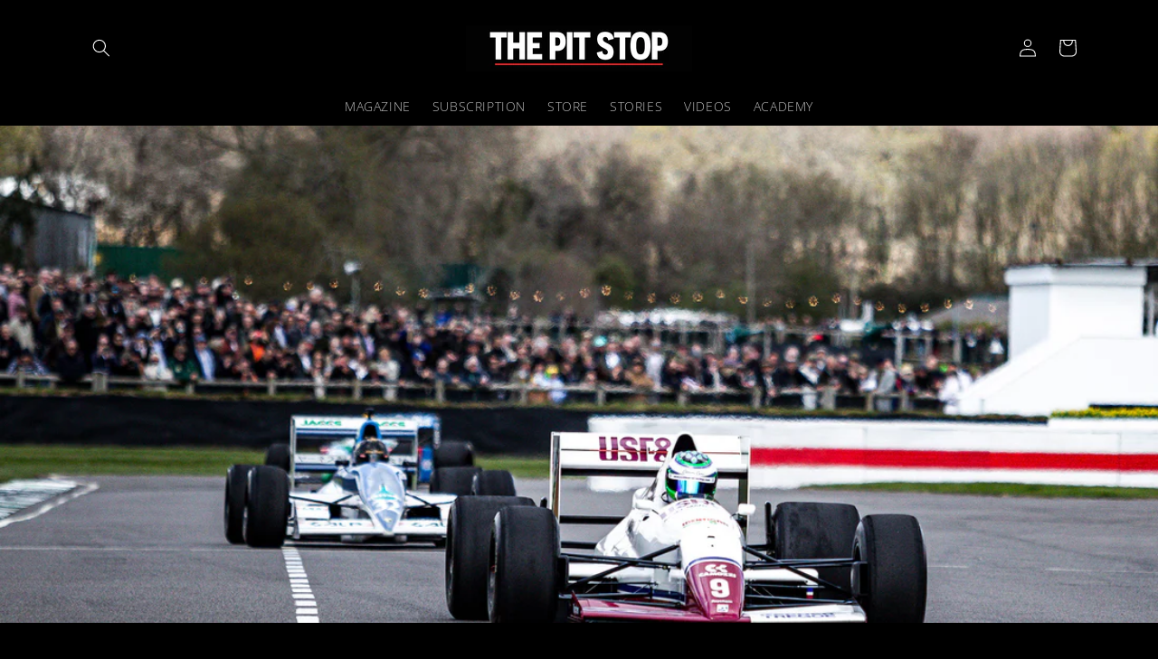

--- FILE ---
content_type: text/html; charset=utf-8
request_url: https://www.google.com/recaptcha/api2/aframe
body_size: 181
content:
<!DOCTYPE HTML><html><head><meta http-equiv="content-type" content="text/html; charset=UTF-8"></head><body><script nonce="zcq3s-e1wcolJKsX4-FXBg">/** Anti-fraud and anti-abuse applications only. See google.com/recaptcha */ try{var clients={'sodar':'https://pagead2.googlesyndication.com/pagead/sodar?'};window.addEventListener("message",function(a){try{if(a.source===window.parent){var b=JSON.parse(a.data);var c=clients[b['id']];if(c){var d=document.createElement('img');d.src=c+b['params']+'&rc='+(localStorage.getItem("rc::a")?sessionStorage.getItem("rc::b"):"");window.document.body.appendChild(d);sessionStorage.setItem("rc::e",parseInt(sessionStorage.getItem("rc::e")||0)+1);localStorage.setItem("rc::h",'1769401241344');}}}catch(b){}});window.parent.postMessage("_grecaptcha_ready", "*");}catch(b){}</script></body></html>